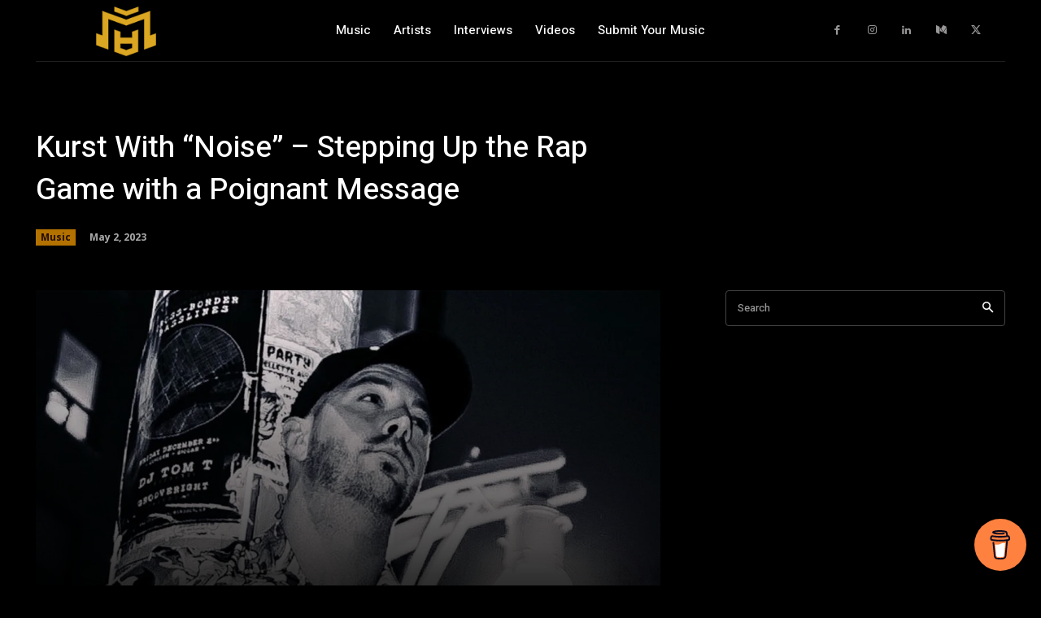

--- FILE ---
content_type: text/html; charset=UTF-8
request_url: https://www.musicarenagh.com/wp-admin/admin-ajax.php?td_theme_name=Newspaper&v=12.7.3
body_size: 74
content:
{"error":"","app_id":"319463968418390"}